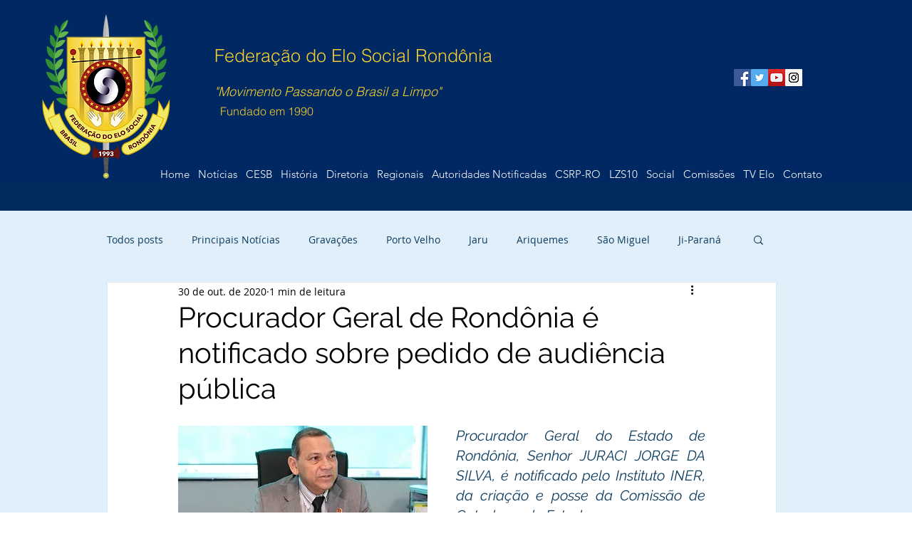

--- FILE ---
content_type: text/css; charset=utf-8
request_url: https://www.elosocialro.org/_serverless/pro-gallery-css-v4-server/layoutCss?ver=2&id=36h8l-not-scoped&items=3581_1280_960%7C3656_1280_960%7C3875_1280_960%7C3891_1280_720&container=1009_740_230_720&options=gallerySizeType:px%7CenableInfiniteScroll:true%7CtitlePlacement:SHOW_ON_HOVER%7CgridStyle:1%7CimageMargin:20%7CgalleryLayout:2%7CisVertical:false%7CnumberOfImagesPerRow:4%7CgallerySizePx:300%7CcubeRatio:1%7CcubeType:fill%7CgalleryThumbnailsAlignment:bottom%7CthumbnailSpacings:0
body_size: -169
content:
#pro-gallery-36h8l-not-scoped [data-hook="item-container"][data-idx="0"].gallery-item-container{opacity: 1 !important;display: block !important;transition: opacity .2s ease !important;top: 0px !important;left: 0px !important;right: auto !important;height: 170px !important;width: 170px !important;} #pro-gallery-36h8l-not-scoped [data-hook="item-container"][data-idx="0"] .gallery-item-common-info-outer{height: 100% !important;} #pro-gallery-36h8l-not-scoped [data-hook="item-container"][data-idx="0"] .gallery-item-common-info{height: 100% !important;width: 100% !important;} #pro-gallery-36h8l-not-scoped [data-hook="item-container"][data-idx="0"] .gallery-item-wrapper{width: 170px !important;height: 170px !important;margin: 0 !important;} #pro-gallery-36h8l-not-scoped [data-hook="item-container"][data-idx="0"] .gallery-item-content{width: 170px !important;height: 170px !important;margin: 0px 0px !important;opacity: 1 !important;} #pro-gallery-36h8l-not-scoped [data-hook="item-container"][data-idx="0"] .gallery-item-hover{width: 170px !important;height: 170px !important;opacity: 1 !important;} #pro-gallery-36h8l-not-scoped [data-hook="item-container"][data-idx="0"] .item-hover-flex-container{width: 170px !important;height: 170px !important;margin: 0px 0px !important;opacity: 1 !important;} #pro-gallery-36h8l-not-scoped [data-hook="item-container"][data-idx="0"] .gallery-item-wrapper img{width: 100% !important;height: 100% !important;opacity: 1 !important;} #pro-gallery-36h8l-not-scoped [data-hook="item-container"][data-idx="1"].gallery-item-container{opacity: 1 !important;display: block !important;transition: opacity .2s ease !important;top: 0px !important;left: 190px !important;right: auto !important;height: 170px !important;width: 170px !important;} #pro-gallery-36h8l-not-scoped [data-hook="item-container"][data-idx="1"] .gallery-item-common-info-outer{height: 100% !important;} #pro-gallery-36h8l-not-scoped [data-hook="item-container"][data-idx="1"] .gallery-item-common-info{height: 100% !important;width: 100% !important;} #pro-gallery-36h8l-not-scoped [data-hook="item-container"][data-idx="1"] .gallery-item-wrapper{width: 170px !important;height: 170px !important;margin: 0 !important;} #pro-gallery-36h8l-not-scoped [data-hook="item-container"][data-idx="1"] .gallery-item-content{width: 170px !important;height: 170px !important;margin: 0px 0px !important;opacity: 1 !important;} #pro-gallery-36h8l-not-scoped [data-hook="item-container"][data-idx="1"] .gallery-item-hover{width: 170px !important;height: 170px !important;opacity: 1 !important;} #pro-gallery-36h8l-not-scoped [data-hook="item-container"][data-idx="1"] .item-hover-flex-container{width: 170px !important;height: 170px !important;margin: 0px 0px !important;opacity: 1 !important;} #pro-gallery-36h8l-not-scoped [data-hook="item-container"][data-idx="1"] .gallery-item-wrapper img{width: 100% !important;height: 100% !important;opacity: 1 !important;} #pro-gallery-36h8l-not-scoped [data-hook="item-container"][data-idx="2"].gallery-item-container{opacity: 1 !important;display: block !important;transition: opacity .2s ease !important;top: 0px !important;left: 380px !important;right: auto !important;height: 170px !important;width: 170px !important;} #pro-gallery-36h8l-not-scoped [data-hook="item-container"][data-idx="2"] .gallery-item-common-info-outer{height: 100% !important;} #pro-gallery-36h8l-not-scoped [data-hook="item-container"][data-idx="2"] .gallery-item-common-info{height: 100% !important;width: 100% !important;} #pro-gallery-36h8l-not-scoped [data-hook="item-container"][data-idx="2"] .gallery-item-wrapper{width: 170px !important;height: 170px !important;margin: 0 !important;} #pro-gallery-36h8l-not-scoped [data-hook="item-container"][data-idx="2"] .gallery-item-content{width: 170px !important;height: 170px !important;margin: 0px 0px !important;opacity: 1 !important;} #pro-gallery-36h8l-not-scoped [data-hook="item-container"][data-idx="2"] .gallery-item-hover{width: 170px !important;height: 170px !important;opacity: 1 !important;} #pro-gallery-36h8l-not-scoped [data-hook="item-container"][data-idx="2"] .item-hover-flex-container{width: 170px !important;height: 170px !important;margin: 0px 0px !important;opacity: 1 !important;} #pro-gallery-36h8l-not-scoped [data-hook="item-container"][data-idx="2"] .gallery-item-wrapper img{width: 100% !important;height: 100% !important;opacity: 1 !important;} #pro-gallery-36h8l-not-scoped [data-hook="item-container"][data-idx="3"]{display: none !important;} #pro-gallery-36h8l-not-scoped .pro-gallery-prerender{height:170px !important;}#pro-gallery-36h8l-not-scoped {height:170px !important; width:740px !important;}#pro-gallery-36h8l-not-scoped .pro-gallery-margin-container {height:170px !important;}#pro-gallery-36h8l-not-scoped .pro-gallery {height:170px !important; width:740px !important;}#pro-gallery-36h8l-not-scoped .pro-gallery-parent-container {height:170px !important; width:760px !important;}